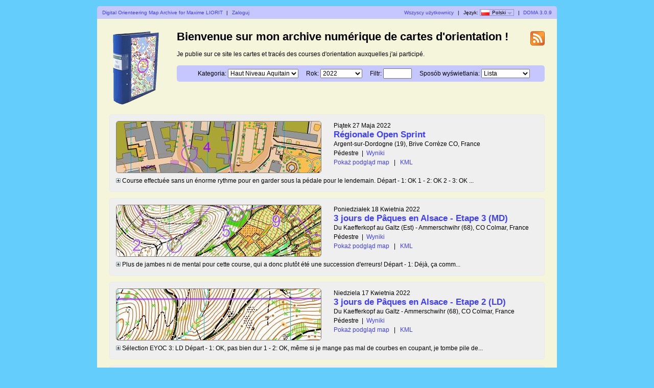

--- FILE ---
content_type: text/html; charset=utf-8
request_url: http://liguenouvelleaquitaine-co.fr/doma/?user=M.LIORIT&map=18&lang=pl
body_size: 13063
content:
<?xml version="1.0" encoding="UTF-8"?><!DOCTYPE html PUBLIC "-//W3C//DTD XHTML 1.1//EN" "http://www.w3.org/TR/xhtml11/DTD/xhtml11.dtd">
<html xmlns="http://www.w3.org/1999/xhtml">
<head>
  <title>Mon archive numérique de cartes d'orientation</title>
  <meta http-equiv="Content-Type" content="text/html;charset=utf-8" />
  <link rel="icon" type="image/png" href="gfx/favicon.png" />
  <link rel="stylesheet" href="style.css?v=3.0.9" type="text/css" />
  <link rel="alternate" type="application/rss+xml" title="RSS" href="rss.php?user=M.LIORIT" />
  <script src="js/jquery/jquery-1.7.1.min.js" type="text/javascript"></script>
  <script src="https://maps.googleapis.com/maps/api/js?key=your-google-maps-api-key&amp;language=pl" type="text/javascript"></script>
  <script src="js/overview_map.js?v=3.0.9" type="text/javascript"></script>
    <script src="js/index.js?v=3.0.9" type="text/javascript"></script>
  <script src="js/common.js?v=3.0.9" type="text/javascript"></script>
</head>

<body id="indexBody">
<div id="wrapper">
      <div id="topbar">
        <div class="left">
          <a href="index.php?user=M.LIORIT">Digital Orienteering Map Archive for Maxime LIORIT</a>
          <span class="separator">|</span>
                      <a href="login.php?user=M.LIORIT">Zaloguj</a>
                  </div>
        <div class="right">
          <a href="users.php">Wszyscy użytkownicy</a>
          <span class="separator">|</span>
          Język: <span id="currentLanguage"><img src="gfx/flag/pl.png" alt="Polski" title="Polski">Polski<span id="languages"><a href="?user=M.LIORIT&map=18&lang=cs"><img src="gfx/flag/cs.png" alt="Česky" title="Česky">Česky</a><a href="?user=M.LIORIT&map=18&lang=da"><img src="gfx/flag/da.png" alt="Dansk" title="Dansk">Dansk</a><a href="?user=M.LIORIT&map=18&lang=de"><img src="gfx/flag/de.png" alt="Deutsch" title="Deutsch">Deutsch</a><a href="?user=M.LIORIT&map=18&lang=et"><img src="gfx/flag/et.png" alt="Eesti" title="Eesti">Eesti</a><a href="?user=M.LIORIT&map=18&lang=en"><img src="gfx/flag/en.png" alt="English" title="English">English</a><a href="?user=M.LIORIT&map=18&lang=es"><img src="gfx/flag/es.png" alt="Español" title="Español">Español</a><a href="?user=M.LIORIT&map=18&lang=fr"><img src="gfx/flag/fr.png" alt="Français" title="Français">Français</a><a href="?user=M.LIORIT&map=18&lang=it"><img src="gfx/flag/it.png" alt="Italiano" title="Italiano">Italiano</a><a href="?user=M.LIORIT&map=18&lang=hu"><img src="gfx/flag/hu.png" alt="Magyar" title="Magyar">Magyar</a><a href="?user=M.LIORIT&map=18&lang=lt"><img src="gfx/flag/lt.png" alt="lietuvių kalba" title="lietuvių kalba">lietuvių kalba</a><a href="?user=M.LIORIT&map=18&lang=nb"><img src="gfx/flag/nb.png" alt="Norsk" title="Norsk">Norsk</a><a href="?user=M.LIORIT&map=18&lang=pl"><img src="gfx/flag/pl.png" alt="Polski" title="Polski">Polski</a><a href="?user=M.LIORIT&map=18&lang=pt"><img src="gfx/flag/pt.png" alt="Português" title="Português">Português</a><a href="?user=M.LIORIT&map=18&lang=ru"><img src="gfx/flag/ru.png" alt="Русский" title="Русский">Русский</a><a href="?user=M.LIORIT&map=18&lang=sv"><img src="gfx/flag/sv.png" alt="Svenska" title="Svenska">Svenska</a><a href="?user=M.LIORIT&map=18&lang=tr"><img src="gfx/flag/tr.png" alt="Türkçe" title="Türkçe">Türkçe</a><a href="?user=M.LIORIT&map=18&lang=ua"><img src="gfx/flag/ua.png" alt="Український" title="Український">Український</a></span></span>            <span class="separator">|</span>
                    <a href="https://www.matstroeng.se/doma/?version=3.0.9">DOMA 3.0.9</a>
        </div>
        <div class="clear"></div>
      </div>
      <div id="content">
<form method="get" action="/doma/index.php?user=M.LIORIT">
<input type="hidden" name="user" value="M.LIORIT"/>

<div>
  <img id="logo" src="gfx/book.png" alt="" />
</div>

<div id="rssIcon"><a href="rss.php?user=M.LIORIT"><img src="gfx/feed-icon-28x28.png" alt="RSS feed" title="RSS feed" /></a></div>

<div id="intro">
<h1>Bienvenue sur mon archive numérique de cartes d'orientation !</h1>
<p>Je publie sur ce site les cartes et tracés des courses d'orientation auxquelles j'ai participé.</p>

<div id="selectCategoryAndYear">
  <label for="categoryID">Kategoria:</label>
  <select name="categoryID" id="categoryID">
  <option value="0">[Wszystkie]</option><option value="52">Compétition</option><option value="53">Entraînement</option><option value="54" selected="selected">Haut Niveau Aquitain</option>  </select>

  <label for="year">Rok:</label>
  <select name="year" id="year">
  <option value="0">[Wszystkie]</option><option value="2022" selected="selected">2022</option>  </select>

  <label for="filter">Filtr:</label>
  <input type="text" name="filter" id="filter" value=""/>

      <label for="displayMode">Sposób wyświetlania:</label>
    <select name="displayMode" id="displayMode">
      <option value="list" selected="selected">Lista</option>
      <option value="overviewMap">Podgląd map</option>
    </select>
  </div>
</div>

<div id="maps">


 
  <div class="map">
    <div class="thumbnail">
      <a href="show_map.php?user=M.LIORIT&amp;map=20"><img src="/doma/map_images/20.thumbnail.jpg" alt="Régionale Open Sprint (27/05/2022)" height="100" width="400" /></a>    </div>
    <div class="info">
      <div class="date">
        Piątek 27 Maja 2022      </div>
      <div class="name">
        <a href="show_map.php?user=M.LIORIT&amp;map=20">Régionale Open Sprint</a>      </div>
                  <div class="organiser">
        Argent-sur-Dordogne (19), Brive Corrèze CO, France      </div>
            <div class="discipline">
      Pédestre<span class="separator">|</span><a href="https://cn.ffcorientation.fr/circuit/34084/">Wyniki</a>      </div>
                <div class="listOverviewMapLink">
            <input type="hidden" value="20" />
            <a class="showOverviewMap" href="#">Pokaż podgląd map</a>
            <a class="hideOverviewMap" href="#">Ukryj podgląd map</a>
            <span class="separator">|</span> 
            <a href="export_kml.php?id=20&amp;format=kml" title="...dla Google Earth...">KML</a>
          </div>
          
            
      
    </div>

              <div>
            <div class="comment shortComment">
              <img src="gfx/plus.png" class="button toggleComment" alt="" />
              <div class="indent">Course effectuée sans un énorme rythme pour en garder sous la pédale pour le lendemain.
Départ - 1: OK
1 - 2: OK
2 - 3: OK...</div>
            </div>
            <div class="comment longComment hidden">
              <img src="gfx/minus.png" class="button toggleComment" alt="" />
              <div class="indent">Course effectuée sans un énorme rythme pour en garder sous la pédale pour le lendemain.<br />
Départ - 1: OK<br />
1 - 2: OK<br />
2 - 3: OK<br />
3 - 4: Là, je croise une rue en sortie de poste, et c'est l'incompréhension totale! Je crois être une rue plus loin, mais ne voit pas ma balise, donc je perds bien 15-20", et repars bien énervé!<br />
4 - 5: OK<br />
5 - 6: OK<br />
6 - 7: Pas le bon choix je pense... mais bien exécuté<br />
7 - 8: OK<br />
8 - 9: Hésitation sur le choix, mais je pense que c'était à peu près équivalent...<br />
9 - 10: OK, bon choix, sans trembler<br />
10 - 11: Aïe aïe, aïe les courbes! OK<br />
11 - 12: OK<br />
12 - 13: OK<br />
13 - 14: OK<br />
14 - 15: OK<br />
15 - 16: OK<br />
16 - 17: OK<br />
17 - 18: Petite hésitation en sortie de poste (10")<br />
18 - 19: OK<br />
19 - Arr: OK<br />
<br />
Vilan: 4e à +45" de Paul. Pas trop trop mal dans l'ensemble, même si mes deux erreurs me sortent du jeu pour la gagne... Le manque de routine sprint se fait un peu sentir...</div>
            </div>
          </div>
                    <div class="clear"></div>
      <div class="googleMapsContainer"></div>
          
    <div class="clear"></div>
  </div>

 
  <div class="map">
    <div class="thumbnail">
      <a href="show_map.php?user=M.LIORIT&amp;map=19"><img src="/doma/map_images/19.thumbnail.jpg" alt="3 jours de Pâques en Alsace - Etape 3 (MD) (18/04/2022)" height="100" width="400" /></a>    </div>
    <div class="info">
      <div class="date">
        Poniedziałek 18 Kwietnia 2022      </div>
      <div class="name">
        <a href="show_map.php?user=M.LIORIT&amp;map=19">3 jours de Pâques en Alsace - Etape 3 (MD)</a>      </div>
                  <div class="organiser">
        Du Kaefferkopf au Galtz (Est) - Ammerschwihr (68), CO Colmar, France      </div>
            <div class="discipline">
      Pédestre<span class="separator">|</span><a href="https://cn.ffcorientation.fr/circuit/33841/">Wyniki</a>      </div>
                <div class="listOverviewMapLink">
            <input type="hidden" value="19" />
            <a class="showOverviewMap" href="#">Pokaż podgląd map</a>
            <a class="hideOverviewMap" href="#">Ukryj podgląd map</a>
            <span class="separator">|</span> 
            <a href="export_kml.php?id=19&amp;format=kml" title="...dla Google Earth...">KML</a>
          </div>
          
            
      
    </div>

              <div>
            <div class="comment shortComment">
              <img src="gfx/plus.png" class="button toggleComment" alt="" />
              <div class="indent">Plus de jambes ni de mental pour cette course, qui a donc plutôt été une succession d'erreurs!

Départ - 1: Déjà, ça comm...</div>
            </div>
            <div class="comment longComment hidden">
              <img src="gfx/minus.png" class="button toggleComment" alt="" />
              <div class="indent">Plus de jambes ni de mental pour cette course, qui a donc plutôt été une succession d'erreurs!<br />
<br />
Départ - 1: Déjà, ça commence! Je sais pas trop ce qui me prend, je dévie mon azimut sur cette balise pourtant super simple, et je me dis déjà que ça va être long! (1' perdue d'entrée)<br />
1 - 2: J'attaque trop tôt, donc perds encore du temps... (1'30")<br />
2 - 3: Là, je ne vois carrément pas la balise, et passe donc vraiment à côté (1')<br />
3 - 4: Je me réveille un peu, mais la déviation est hasardeuse (30-40")<br />
4 - 5: OK<br />
5 - 6: Pas si mal que ça, même si j'ai un peu fait au feeling<br />
6 - 7: Pas très bonne sortie de poste, mais OK<br />
7 - 8: Plus de jambes, même pour une petite côte... mais OK<br />
8 - 9: Même problème, mais OK<br />
9 - 10: Un peu au pif, mais OK<br />
10 - 11: OK<br />
11 - 12: OK<br />
12 - 13: OK<br />
13 - Arr: OK<br />
<br />
Bilan: 15e à +4'58". 7e au général de la course à étapes.<br />
Outre le classement, cette dernière course montrait assez peu d'intérêt tout de même, en plus sans la motivation des sélec, c'était pas facile de se donner à fond... Globalement assez dégoûté de ce bilan alsacien, car tomber malade juste avant de jouer des sélec, c'est pas optimal....</div>
            </div>
          </div>
                    <div class="clear"></div>
      <div class="googleMapsContainer"></div>
          
    <div class="clear"></div>
  </div>

 
  <div class="map">
    <div class="thumbnail">
      <a href="show_map.php?user=M.LIORIT&amp;map=18"><img src="/doma/map_images/18.thumbnail.jpg" alt="3 jours de Pâques en Alsace - Etape 2 (LD) (17/04/2022)" height="100" width="400" /></a>    </div>
    <div class="info">
      <div class="date">
        Niedziela 17 Kwietnia 2022      </div>
      <div class="name">
        <a href="show_map.php?user=M.LIORIT&amp;map=18">3 jours de Pâques en Alsace - Etape 2 (LD)</a>      </div>
                  <div class="organiser">
        Du Kaefferkopf au Galtz - Ammerschwihr (68), CO Colmar, France      </div>
            <div class="discipline">
      Pédestre<span class="separator">|</span><a href="https://cn.ffcorientation.fr/circuit/33786/">Wyniki</a>      </div>
                <div class="listOverviewMapLink">
            <input type="hidden" value="18" />
            <a class="showOverviewMap" href="#">Pokaż podgląd map</a>
            <a class="hideOverviewMap" href="#">Ukryj podgląd map</a>
            <span class="separator">|</span> 
            <a href="export_kml.php?id=18&amp;format=kml" title="...dla Google Earth...">KML</a>
          </div>
          
            
      
    </div>

              <div>
            <div class="comment shortComment">
              <img src="gfx/plus.png" class="button toggleComment" alt="" />
              <div class="indent">Sélection EYOC 3: LD
Départ - 1: OK, pas bien dur
1 - 2: OK, même si je mange pas mal de courbes en coupant, je tombe pile de...</div>
            </div>
            <div class="comment longComment hidden">
              <img src="gfx/minus.png" class="button toggleComment" alt="" />
              <div class="indent">Sélection EYOC 3: LD<br />
Départ - 1: OK, pas bien dur<br />
1 - 2: OK, même si je mange pas mal de courbes en coupant, je tombe pile dessus<br />
2 - 3: OK<br />
3 - 4: Je remonte beaucoup trop de courbes, et retombe sur le chemin, donc je dois redescendre, et j'ai rien gagné à essayer de rester à niveau... (2'30")<br />
4 - 5: OK<br />
5 - 6: OK<br />
6 - 7: OK<br />
7 - 8: Bon choix, mais approche ratée. Je ne sais pas où je suis en arrivant sur le chemin juste en contre-bas de la balise, donc je perds 1'30"...<br />
8 - 9: OK, même si rester à niveau dans la végèt paraît pas trop mal non plus, pour pas prendre des courbes inutilement.<br />
9 - 10: OK<br />
10 - 11: OK, bon choix et bonne exécution<br />
11 - 12: OK<br />
12 - 13: OK<br />
13 - 14: Bien, même si je perds encore du temps physiquement...<br />
14 - 15: Je tombe sur une balise en-dessous du chemin, mais c'est la falaise! Du coup, je reste à niveau sous le chemin, et perds 45"<br />
15 - 16: OK<br />
16 - 17: Pas hyper direct, mais OK<br />
17 - Arr: OK<br />
<br />
Bilan: 7e à +6'53". Frustré encore une fois de pas pouvoir donner le meilleur de moi-même sur le plan physique... mais plutôt satisfait de ma course sur le plan technique!</div>
            </div>
          </div>
                    <div class="clear"></div>
      <div class="googleMapsContainer"></div>
          
    <div class="clear"></div>
  </div>

 
  <div class="map">
    <div class="thumbnail">
      <a href="show_map.php?user=M.LIORIT&amp;map=17"><img src="/doma/map_images/17.thumbnail.jpg" alt="3 jours de Pâques en Alsace - Etape 1 (MD) (16/04/2022)" height="100" width="400" /></a>    </div>
    <div class="info">
      <div class="date">
        Sobota 16 Kwietnia 2022      </div>
      <div class="name">
        <a href="show_map.php?user=M.LIORIT&amp;map=17">3 jours de Pâques en Alsace - Etape 1 (MD)</a>      </div>
                  <div class="organiser">
        La Chapelle Flieger - Ammerschwihr (68), CO Colmar, France      </div>
            <div class="discipline">
      Pédestre<span class="separator">|</span><a href="https://cn.ffcorientation.fr/circuit/33768/">Wyniki</a>      </div>
                <div class="listOverviewMapLink">
            <input type="hidden" value="17" />
            <a class="showOverviewMap" href="#">Pokaż podgląd map</a>
            <a class="hideOverviewMap" href="#">Ukryj podgląd map</a>
            <span class="separator">|</span> 
            <a href="export_kml.php?id=17&amp;format=kml" title="...dla Google Earth...">KML</a>
          </div>
          
            
      
    </div>

              <div>
            <div class="comment shortComment">
              <img src="gfx/plus.png" class="button toggleComment" alt="" />
              <div class="indent">Sélection EYOC 2: MD
Départ super loin, à 2,6 km de l'accueil! Au moins, on a pas eu trop trop de D+...
Départ - 1: Balise d...</div>
            </div>
            <div class="comment longComment hidden">
              <img src="gfx/minus.png" class="button toggleComment" alt="" />
              <div class="indent">Sélection EYOC 2: MD<br />
Départ super loin, à 2,6 km de l'accueil! Au moins, on a pas eu trop trop de D+...<br />
Départ - 1: Balise droit dans la pente, dure physiquement... OK<br />
1 - 2: OK<br />
2 - 3: OK<br />
3 - 4: OK, je rattrape le H16 parti 2' devant moi. <br />
4 - 5: J'ai voulu rester à peu près à niveau, alors qu'il fallait clairement monter. Attiré par une balise en extrémité de levée de terre, je comprends mon erreur et rectifie... (1'20" de perdue)<br />
5 - 6: Rattrapé à mon tour par Théo Degand, parti 2' derrière moi, je le suis tant bien que mal dans la côte pour aller à la 6... <br />
6 - 7: OK, il me décroche un peu...<br />
7 - 8: Il cherche un peu la balise, donc je le rattrape, et on la trouve ensemble (15")<br />
8 - 9: OK<br />
9 - 10: OK<br />
10 - 11: Il monte un peu, et je reste bien à niveau, avant de me dire qu'il a sans doute raison, donc je monte aussi! Dommage, j'étais bien dans l'axe (30")<br />
11 - 12: Il me met une mine dans la côte en sortie de poste, et je le vois plus en quittant la tache de jaune... mais OK<br />
12 - 13: Végèt clairement fausse et bien plus dense qu'indiqué sur la carte! Je retrouve le talus et vois pas ma balise, donc je comprends mon erreur et rectifie pas trop mal (1')<br />
13 - 14: OK<br />
14 - 15: OK<br />
15 - 16: Un peu pris dans la végèt en sortie de 15 je fais quand même le bon choix pour aller à la 16, contrairement à Théo Degand qui a choisi de descendre par le rentrant dans la végèt, et que je rattrape!<br />
16 - 17: OK<br />
17 - 18: Descente bien bourrine dans les pavés des vignes, y avait des risques pour les chevilles!<br />
18 - Arr: Ok<br />
<br />
Bilan: 5e à +4'55". Jambes un peu coupées dans les côtes, mais nettement mieux qu'hier! Bien plus satisfait du classement aussi, même si se faire rattraper fait toujours mal...</div>
            </div>
          </div>
                    <div class="clear"></div>
      <div class="googleMapsContainer"></div>
          
    <div class="clear"></div>
  </div>

 
  <div class="map">
    <div class="thumbnail">
      <a href="show_map.php?user=M.LIORIT&amp;map=16"><img src="/doma/map_images/16.thumbnail.jpg" alt="3 jours de Pâques en Alsace - Prologue (Sprint) (15/04/2022)" height="100" width="400" /></a>    </div>
    <div class="info">
      <div class="date">
        Piątek 15 Kwietnia 2022      </div>
      <div class="name">
        <a href="show_map.php?user=M.LIORIT&amp;map=16">3 jours de Pâques en Alsace - Prologue (Sprint)</a>      </div>
                  <div class="organiser">
        Kientzheim (68), CO Colmar, France      </div>
            <div class="discipline">
      Pédestre<span class="separator">|</span><a href="https://cn.ffcorientation.fr/circuit/33714/">Wyniki</a>      </div>
                <div class="listOverviewMapLink">
            <input type="hidden" value="16" />
            <a class="showOverviewMap" href="#">Pokaż podgląd map</a>
            <a class="hideOverviewMap" href="#">Ukryj podgląd map</a>
            <span class="separator">|</span> 
            <a href="export_kml.php?id=16&amp;format=kml" title="...dla Google Earth...">KML</a>
          </div>
          
            
      
    </div>

              <div>
            <div class="comment shortComment">
              <img src="gfx/plus.png" class="button toggleComment" alt="" />
              <div class="indent">Sélection EYOC 1: sprint
Tombé malade 4 jours avant, le physique était vraiment pas au top, avec 1 poussée de fièvre dans la...</div>
            </div>
            <div class="comment longComment hidden">
              <img src="gfx/minus.png" class="button toggleComment" alt="" />
              <div class="indent">Sélection EYOC 1: sprint<br />
Tombé malade 4 jours avant, le physique était vraiment pas au top, avec 1 poussée de fièvre dans la nuit juste avant...<br />
Départ - 1: Je vois bien les passages fermés, et constate que je vais devoir faire un gros détour. Je constate à ma sortie de 1 que ce n'était pas le bon choix, il y avait une autre entrée dans ce parc... (40")<br />
1 - 2: OK<br />
2 - 3: OK<br />
3 - 4: OK<br />
4 - 5: OK<br />
5 - 6: OK<br />
6 - 7: OK<br />
7 - 8: Pas le bon choix de faire demi-tour. Aller chercher les remparts au Nord était mieux (15"), mais heureusement, j'exécute bien<br />
8 - 9: OK<br />
9 - 10: Ok<br />
10 - 11: OK<br />
11 - 12: OK<br />
12 - 13: Je vois bien la barrière artificielle et effectue le bon choix en conséquence, donc OK<br />
13 - 14: OK<br />
14 - 15: Pas lu la def, je suis un peu surpris en voyant aucune balise à la fontaine, mais je réalise vite qu'elle est de l'autre côté du mur (10")<br />
15 - 16: OK<br />
16 - 17: OK, même si je tombe dans le talus<br />
17 - 18: OK<br />
18 - 19: OK<br />
19 - Arr: OK<br />
<br />
Bilan: 9e ex-aequo à +1'51". Dommage que j'ai pas vu les bons choix, ç'aurait mieux limité la casse avec juste le physique... évidemment frustré de tomber malade juste avant les sélec, d'autant que le sprint était un format où je pouvais faire mieux...</div>
            </div>
          </div>
                    <div class="clear"></div>
      <div class="googleMapsContainer"></div>
          
    <div class="clear"></div>
  </div>

 
  <div class="map">
    <div class="thumbnail">
      <a href="show_map.php?user=M.LIORIT&amp;map=15"><img src="/doma/map_images/15.thumbnail.jpg" alt="Championnat de Ligue MD - H16 (10/04/2022)" height="100" width="400" /></a>    </div>
    <div class="info">
      <div class="date">
        Niedziela 10 Kwietnia 2022      </div>
      <div class="name">
        <a href="show_map.php?user=M.LIORIT&amp;map=15">Championnat de Ligue MD - H16</a>      </div>
                  <div class="organiser">
        Les Foncillières - Condat sur Vézère (24), CAC, France      </div>
            <div class="discipline">
      Pédestre<span class="separator">|</span><a href="https://cn.ffcorientation.fr/circuit/33677/">Wyniki</a>      </div>
                <div class="listOverviewMapLink">
            <input type="hidden" value="15" />
            <a class="showOverviewMap" href="#">Pokaż podgląd map</a>
            <a class="hideOverviewMap" href="#">Ukryj podgląd map</a>
            <span class="separator">|</span> 
            <a href="export_kml.php?id=15&amp;format=kml" title="...dla Google Earth...">KML</a>
          </div>
          
            
      
    </div>

              <div>
            <div class="comment shortComment">
              <img src="gfx/plus.png" class="button toggleComment" alt="" />
              <div class="indent">Montre démarrée un peu tard, vers la 1...
Départ - 1: On le voit pas du coup, mais OK
1 - 2: OK, le bon choix de prendre la 2...</div>
            </div>
            <div class="comment longComment hidden">
              <img src="gfx/minus.png" class="button toggleComment" alt="" />
              <div class="indent">Montre démarrée un peu tard, vers la 1...<br />
Départ - 1: On le voit pas du coup, mais OK<br />
1 - 2: OK, le bon choix de prendre la 2e ligne électrique. Meilleur temps<br />
2 - 3: Un peu dépassé, j'atterris dans le jaune, donc reviens un peu sur mes pas (30")<br />
3 - 4: OK<br />
4 - 5: OK<br />
5 - 6: OK<br />
6 - 7: OK<br />
7 - 8: ça monte fort! Dans le dur physiquement mais OK<br />
8 - 9: OK<br />
9 - 10: Cherché trop haut, puis un peu trop à l'Ouest (1')<br />
10 - 11: Prudent sur la descente où je reprends Romain, je veux pas la foirer, donc je réduis la vitesse de course... (30")<br />
11 - 12: OK<br />
12 - Arr: OK<br />
<br />
Bilan: 3e à +1'50". Une bonne course vraiment propre, malgré 2' d'erreurs qui coûtent la gagne! Mais bien content de se remettre en confiance après le hors carte de la veille!</div>
            </div>
          </div>
                    <div class="clear"></div>
      <div class="googleMapsContainer"></div>
          
    <div class="clear"></div>
  </div>

 
  <div class="map">
    <div class="thumbnail">
      <a href="show_map.php?user=M.LIORIT&amp;map=14"><img src="/doma/map_images/14.thumbnail.jpg" alt="Régionale LD Violet Long (09/04/2022)" height="100" width="400" /></a>    </div>
    <div class="info">
      <div class="date">
        Sobota 9 Kwietnia 2022      </div>
      <div class="name">
        <a href="show_map.php?user=M.LIORIT&amp;map=14">Régionale LD Violet Long</a>      </div>
                  <div class="organiser">
        La Fleunie - Condat sur Vézère (24), CAC, France      </div>
            <div class="discipline">
      Pédestre<span class="separator">|</span><a href="https://cn.ffcorientation.fr/circuit/33688/">Wyniki</a>      </div>
                <div class="listOverviewMapLink">
            <input type="hidden" value="14" />
            <a class="showOverviewMap" href="#">Pokaż podgląd map</a>
            <a class="hideOverviewMap" href="#">Ukryj podgląd map</a>
            <span class="separator">|</span> 
            <a href="export_kml.php?id=14&amp;format=kml" title="...dla Google Earth...">KML</a>
          </div>
          
            
      
    </div>

              <div>
            <div class="comment shortComment">
              <img src="gfx/plus.png" class="button toggleComment" alt="" />
              <div class="indent">Départ - 1: OK, balise ultra-simple, et pas de choix...
1 - 2: Le meilleur choix était, je pense, le chemin à niveau au sud, m...</div>
            </div>
            <div class="comment longComment hidden">
              <img src="gfx/minus.png" class="button toggleComment" alt="" />
              <div class="indent">Départ - 1: OK, balise ultra-simple, et pas de choix...<br />
1 - 2: Le meilleur choix était, je pense, le chemin à niveau au sud, mais il était hors carte!! Donc par principe, je ne le prends pas et descends dans le vallon et prends pas mal de courbes... mais l'exécution est carrée, et le physique est au taquet!<br />
2 - 3: OK, je veux prendre le bon chemin en début d'itinéraire, donc je ralentis, et assure. Attaque très réussie, super content! Meilleur temps cumulé à la 3<br />
3 - 4: La cata! Je reste pas bien à niveau, lit pas bien le relief, et croise quelqu'un... Déconcentré, je descends plein de courbes, croit être dans le petit rentrant me séparant de ma 4, donc je le traverse, monte jusqu'à une ligne électrique dont l'orientation correspond à aucune de celles de la carte... Je comprends que je suis hors carte, et mets du temps à corriger et trouver la 4, dont j'ai jamais vu le chemin autour... 15' de lâchées, je sais que ma course est fichue, donc bien énervé... et fatigué par mon hors carte pas plat du tout!!<br />
4 - 5: Meilleur temps car furieux contre moi-même. Je rattrape Esteban, et on fera la fin de course à peu près ensemble.<br />
5 - 6: Un peu à gauche, Esteban le sent bien, moi un peu plus tard (30")<br />
6 - 7: OK, même si cuit après la côte du hors carte, donc perte de temps physique uniquement<br />
7 - 8: OK, je rattrape Esteban.<br />
8 - 9: Esteban file comme une balle, et je le suis tant bien que mal jusqu'à la 9...<br />
9 - Arr: Interminable mais OK<br />
<br />
Bilan: 13e à +15'37". Hyper dommage pour le hors carte, qui me sort du jeu pour la gagne, dans lequel j'étais tout le reste de la course... mais c'est le jeu! Le physique très bon sur la course par contre!</div>
            </div>
          </div>
                    <div class="clear"></div>
      <div class="googleMapsContainer"></div>
          
    <div class="clear"></div>
  </div>

 
  <div class="map">
    <div class="thumbnail">
      <a href="show_map.php?user=M.LIORIT&amp;map=13"><img src="/doma/map_images/13.thumbnail.jpg" alt="Régionale LD Violet XL (27/03/2022)" height="100" width="400" /></a>    </div>
    <div class="info">
      <div class="date">
        Niedziela 27 Marca 2022      </div>
      <div class="name">
        <a href="show_map.php?user=M.LIORIT&amp;map=13">Régionale LD Violet XL</a>      </div>
                  <div class="organiser">
        Bois de Mangin - Saint Preuil (16), COF, France      </div>
            <div class="discipline">
      Pédestre<span class="separator">|</span><a href="https://cn.ffcorientation.fr/circuit/33542/">Wyniki</a>      </div>
                <div class="listOverviewMapLink">
            <input type="hidden" value="13" />
            <a class="showOverviewMap" href="#">Pokaż podgląd map</a>
            <a class="hideOverviewMap" href="#">Ukryj podgląd map</a>
            <span class="separator">|</span> 
            <a href="export_kml.php?id=13&amp;format=kml" title="...dla Google Earth...">KML</a>
          </div>
          
            
      
    </div>

              <div>
            <div class="comment shortComment">
              <img src="gfx/plus.png" class="button toggleComment" alt="" />
              <div class="indent">1ère fois sur un Violet XL, un peu osé sur un week end avec les sprints de la veille...
Départ - 1: OK, même si parti un peu ...</div>
            </div>
            <div class="comment longComment hidden">
              <img src="gfx/minus.png" class="button toggleComment" alt="" />
              <div class="indent">1ère fois sur un Violet XL, un peu osé sur un week end avec les sprints de la veille...<br />
Départ - 1: OK, même si parti un peu tôt.<br />
1 - 2: OK<br />
2 - 3: OK, je rattrape Julien Rannou en sortie de poste, ça booste le moral! On fera tout le reste de la course ensemble. Je profite du choix sur les chemins pour bien envoyer physiquement<br />
3 - 4: OK, même si pas hyper direct<br />
4 - 5: Attaque complètement foireuse, sans réels points d'appui, et pas bonne lecture des chemins, du coup on se retrouve trop haut avec Julien, on redescend et on met encore du temps à la trouver (2'30" - 3')<br />
5 - 6: Dans la foulée de l'erreur d'approche de poste, je rate ma sortie, mais trouve heureusement bien le poste... (2' - 2'30")<br />
6 - 7: Rien compris à la zone, car sortie de poste encore approximative... On cherche, on cherche, et on la trouve finalement bien plus au Sud qu'en ressenti... (4')<br />
7 - 8: Ayant encore une fois précipité ma sortie de poste, je nous crois sur un autre chemin, donc comprend rien aux virages de celui sur lequel on est... Je le réalise après m'être tordu un peu la cheville... et on descend dans le rentrant. Dans les vignes, je vois Paul, parti 8' derrière moi, ça fait mal au mental... du coup j'essaie de le suivre, mais pas capable... (Le poste est quand même bien trouvé (1' - 1'30")<br />
8 - 9: OK<br />
9 - 10: OK<br />
10 - 11: Sortie encore une fois trop rapide pour reprendre Paul, je comprends pas les chemins, Julien fait demi-tour, je le suis vaguement.... finalement, je trouve mon choix, et l'exécute pas trop mal, même si on tombe vraiment trop à l'Ouest de la maison... le genou droit commence à faire des siennes et le physique faiblit: la fin promet d'être longue... (5' perdues sur ce long choix)<br />
11 - 12: OK<br />
12 - 13: Je sais pas pourquoi, mais je ne longe pas les vignes en sortie de poste... donc la végèt nous ralentit un peu (40")<br />
13 - 14: OK<br />
14 - 15: OK, cuit physiquement...<br />
15 - 16: OK, même si j'aurais dû couper les virages du single.<br />
16 - 17: A peu près bon...<br />
17 - 18: Un gars du CMO nous rattrape et prend les devants, mais OK<br />
18 - 19: OK<br />
19 - Arr: OK<br />
<br />
Bilan: 10e à +16'37". Course bien trop longue pour moi, que ce soit pour la lucidité ou les articulations.... La prochaine fois, je ferai du long, mais on va attendre un peu pour le XL en LD! Ctte course m'a aussi permis de constater que la course avec quelqu'un était vraiment dure à gérer au niveau de l'orientation, et que les 1ers relais étaient vraiment pas pour moi!</div>
            </div>
          </div>
                    <div class="clear"></div>
      <div class="googleMapsContainer"></div>
          
    <div class="clear"></div>
  </div>

 
  <div class="map">
    <div class="thumbnail">
      <a href="show_map.php?user=M.LIORIT&amp;map=12"><img src="/doma/map_images/12.thumbnail.jpg" alt="Régionale LD Violet Long (13/03/2022)" height="100" width="400" /></a>    </div>
    <div class="info">
      <div class="date">
        Niedziela 13 Marca 2022      </div>
      <div class="name">
        <a href="show_map.php?user=M.LIORIT&amp;map=12">Régionale LD Violet Long</a>      </div>
                  <div class="organiser">
        Les 7 tours - Les Eyzies (24), POP, France      </div>
            <div class="discipline">
      Pédestre<span class="separator">|</span><a href="https://cn.ffcorientation.fr/circuit/33382/">Wyniki</a>      </div>
                <div class="listOverviewMapLink">
            <input type="hidden" value="12" />
            <a class="showOverviewMap" href="#">Pokaż podgląd map</a>
            <a class="hideOverviewMap" href="#">Ukryj podgląd map</a>
            <span class="separator">|</span> 
            <a href="export_kml.php?id=12&amp;format=kml" title="...dla Google Earth...">KML</a>
          </div>
          
            
      
    </div>

              <div>
            <div class="comment shortComment">
              <img src="gfx/plus.png" class="button toggleComment" alt="" />
              <div class="indent">Des trombes d'eau avant le départ, pour une course finalement assez agréable à courir niveau météo!
Départ - 1: Petit bug G...</div>
            </div>
            <div class="comment longComment hidden">
              <img src="gfx/minus.png" class="button toggleComment" alt="" />
              <div class="indent">Des trombes d'eau avant le départ, pour une course finalement assez agréable à courir niveau météo!<br />
Départ - 1: Petit bug GPS. Bien en approche, mais je vois la zone caillouteuse, et dévie vers elle, pensant que c'est le talus... Je me sens trop bas et rectifie donc vite (45")<br />
1 - 2: OK, prudemment<br />
2 - 3: Peur d'être gêné par la végèt en restant à niveau trop longtemps, donc je redescends dans le jeune, et me débrouille dans la hameau, pas vite avec un physique limitant. En approche, je l'attaque pas hyper direct donc perds encore un peu de temps (40" sur le physique et 30" en approche)<br />
3 - 4: OK, en assurant (20")<br />
4 - 5: OK<br />
5 - 6: OK, un peu galère avec la falaise/mur<br />
6 - 7: Je ne vois pas le petit chemin entre les falaises, qui était clairement le meilleur choix, et ne veux pas me compliquer la vie avec la végèt. Je descends donc dans le jaune tout en bas pour remonter par un passage vu entre les falaises, et je trouve bien la balise (1'30" - 2' perdues)<br />
7 - 8: Un peu hésitant en approche (20")<br />
8 - 9: Pas les cannes en côte, mais le bon (et le seul) choix, donc je limite la casse (45" de plus que le meilleur temps quand même...)<br />
9 - 10: OK<br />
10 - 11: OK<br />
11 - 12: Prudent donc du temps de perdu, mais j'assure bien (20")<br />
12 - Arr: OK, meilleur temps (tous circuits confondus!!)<br />
<br />
Bilan: 1er avec 1'43" d'avance. Une course prudente avec un physique pas au top après la MD et le jeu de l'oie de la veille... Pas d'énorme erreur, donc c'est cool! J'ai assuré l'essentiel, même s'il y a des minutes à gagner.</div>
            </div>
          </div>
                    <div class="clear"></div>
      <div class="googleMapsContainer"></div>
          
    <div class="clear"></div>
  </div>

 
  <div class="map">
    <div class="thumbnail">
      <a href="show_map.php?user=M.LIORIT&amp;map=11"><img src="/doma/map_images/11.thumbnail.jpg" alt="Régionale MD Violet XL (12/03/2022)" height="100" width="400" /></a>    </div>
    <div class="info">
      <div class="date">
        Sobota 12 Marca 2022      </div>
      <div class="name">
        <a href="show_map.php?user=M.LIORIT&amp;map=11">Régionale MD Violet XL</a>      </div>
                  <div class="organiser">
        Le vallon des cerfs - Tursac (24), POP, France      </div>
            <div class="discipline">
      Pédestre<span class="separator">|</span><a href="https://cn.ffcorientation.fr/circuit/33377/">Wyniki</a>      </div>
                <div class="listOverviewMapLink">
            <input type="hidden" value="11" />
            <a class="showOverviewMap" href="#">Pokaż podgląd map</a>
            <a class="hideOverviewMap" href="#">Ukryj podgląd map</a>
            <span class="separator">|</span> 
            <a href="export_kml.php?id=11&amp;format=kml" title="...dla Google Earth...">KML</a>
          </div>
          
            
      
    </div>

              <div>
            <div class="comment shortComment">
              <img src="gfx/plus.png" class="button toggleComment" alt="" />
              <div class="indent">Départ - 1: Je reste bien à niveau, mais je m'inquiète de ne pas la voir tout de suite après le mur, donc petite hésitation (...</div>
            </div>
            <div class="comment longComment hidden">
              <img src="gfx/minus.png" class="button toggleComment" alt="" />
              <div class="indent">Départ - 1: Je reste bien à niveau, mais je m'inquiète de ne pas la voir tout de suite après le mur, donc petite hésitation (10")<br />
1 - 2: OK, même si je suis monté un peu tôt au-dessus du talus, je rattrape Cyril Hervé, parti 2' avant moi, ça booste le moral!<br />
2 - 3: OK<br />
3 - 4: OK<br />
4 - 5: OK<br />
5 - 6: OK<br />
6 - 7: OK<br />
7 - 8: OK, même si j'ai un peu ralenti par prudence<br />
8 - 9: OK<br />
9 - 10: OK, pour l'instant 2e meilleur temps cumulé, derrière un Pass'O<br />
10 - 11: Je ne voulais pas passer en bas des falaises et ne pas voir ma balise, donc je décide de monter au-dessus, pour ne pas la rater. Je perds donc un peu de temps dans la végétation, mais ça va (30")<br />
11 - 12: OK, mais prudent (20")<br />
12 - 13: Trop descendu, j'ai pas bien lu le relief, donc je m'en rends compte et remonte quelques courbes (1')<br />
13 - 14: OK<br />
14 - 15: Un peu bas, je dois remonter entre les deux murs (25")<br />
15 - 16: OK<br />
16 - 17: Visée un peu déviée à droite, mais je m'en rends compte (20")<br />
17 - 18: OK, le bon choix et je trouve la balise direct<br />
18 - 19: Un peu euphorique à l'idée de faire une bonne course, je prends le mauvais muret, et le réalise au niveau des falaises... (2' lâchées...)<br />
19 - 20: Même type d'erreur, je vois une balise de l'autre côté du chemin, et me précipite vers elle! Mauvaise pioche, elle était plus à droite (1')<br />
20 - 21: Bien resté à niveau, mais je confonds les deux mouvements de rochers à presque 2 courbes d'écart... Je m'en rends heureusement vite compte et tourne la tête pour voir ma balise à 25 mètres (45")<br />
21 - 22: OK, meilleur temps<br />
22 - Arr: OK<br />
<br />
Bilan: 7e à +4'57". Très dommage de perdre plusieurs minutes sur les balises 19 à 21 (4e à seulement 2'55" du 1er à la 18)... Je dois réussir à rester focus sur ma lecture de carte en fin de course... Malgré ça, super content de ce classement sur un premier Violet XL en compétition!! Et un début de course à réitérer autant de fois que possible sur une course complète!!! Encourageant!</div>
            </div>
          </div>
                    <div class="clear"></div>
      <div class="googleMapsContainer"></div>
          
    <div class="clear"></div>
  </div>

 
  <div class="map">
    <div class="thumbnail">
      <a href="show_map.php?user=M.LIORIT&amp;map=10"><img src="/doma/map_images/10.thumbnail.jpg" alt="Régionale LD Violet Long (27/02/2022)" height="100" width="400" /></a>    </div>
    <div class="info">
      <div class="date">
        Niedziela 27 Lutego 2022      </div>
      <div class="name">
        <a href="show_map.php?user=M.LIORIT&amp;map=10">Régionale LD Violet Long</a>      </div>
                  <div class="organiser">
        Les Fontanelles - Cestas (33), SAGC Orientation, France      </div>
            <div class="discipline">
      Pédestre<span class="separator">|</span><a href="https://cn.ffcorientation.fr/circuit/33275/">Wyniki</a>      </div>
                <div class="listOverviewMapLink">
            <input type="hidden" value="10" />
            <a class="showOverviewMap" href="#">Pokaż podgląd map</a>
            <a class="hideOverviewMap" href="#">Ukryj podgląd map</a>
            <span class="separator">|</span> 
            <a href="export_kml.php?id=10&amp;format=kml" title="...dla Google Earth...">KML</a>
          </div>
          
            
      
    </div>

              <div>
            <div class="comment shortComment">
              <img src="gfx/plus.png" class="button toggleComment" alt="" />
              <div class="indent">Course effectuée avec un temps parfait, mais des jambes pas ouf, et petit mal de genou...

Départ - 1: OK
1 - 2: Bien dans l'...</div>
            </div>
            <div class="comment longComment hidden">
              <img src="gfx/minus.png" class="button toggleComment" alt="" />
              <div class="indent">Course effectuée avec un temps parfait, mais des jambes pas ouf, et petit mal de genou...<br />
<br />
Départ - 1: OK<br />
1 - 2: Bien dans l'itinéraire, mais en approche de poste, je mets du temps à identifier le point d'eau... (1' d'erreur)<br />
2 - 3: Avec un gars du CMO, un peu galère dans la végèt basse...<br />
3 - 4: OK<br />
4 - 5: OK<br />
5 - 6: Bien dans l'itinéraire, mais catastrophe en approche, je cherche dans les marais alors que j'aurais mieux fait de faire le tour par les grands chemins pour me simplifier la lecture... (2' lâchées)<br />
6 - 7: OK<br />
7 - 8: OK<br />
8 - 9: Bien mais je passe à 20m et ne la vois pas, donc je jardine dans le marais avant de l'apercevoir... Trop bête! (3')<br />
9 - 10: Encore une grosse erreur... Je confonds les chemins, et prends pas la clôture comme ligne d'arrêt, donc je la cherche au mauvais endroit dans du vert 3, avant de réaliser mon erreur et de commencer à m'énerver (3')<br />
10 - 11: OK<br />
11 - 12: OK<br />
12 - 13: OK, avec étonnamment le meilleur temps<br />
13 - 14: OK, mais j'hésite à couper dans le marais à un moment et les jambes commencent à crier un peu, le ventre aussi (1' perdue sur le meilleur temps)<br />
14 - 15: Un peu approximatif, mais OK<br />
15 - 16: J'ose pas traverser le ruisseau sans pont, donc je fais le tour, en me trompant de gros chemins, et en marchant car cuit (3'30" perdues)<br />
16 - 17: OK<br />
17 - 18: OK, meilleur temps<br />
18 - Arrivée: OK<br />
<br />
Bilan: 4e à +12'45". Une course bien ratée donc déçu, mais une étonnante 4e place, surtout vu la forme physique... Pas assez concentré en course, ça me coûte toutes ces minutes idiotes.... Va falloir vite remédier à ça!</div>
            </div>
          </div>
                    <div class="clear"></div>
      <div class="googleMapsContainer"></div>
          
    <div class="clear"></div>
  </div>

 
  <div class="map">
    <div class="thumbnail">
      <a href="show_map.php?user=M.LIORIT&amp;map=4"><img src="/doma/map_images/4.thumbnail.jpg" alt="Régionale LD Violet Long (06/02/2022)" height="100" width="400" /></a>    </div>
    <div class="info">
      <div class="date">
        Niedziela 6 Lutego 2022      </div>
      <div class="name">
        <a href="show_map.php?user=M.LIORIT&amp;map=4">Régionale LD Violet Long</a>      </div>
                  <div class="organiser">
        Les Saumonards - Boyardville (17), GPNA, France      </div>
            <div class="discipline">
      Pédestre<span class="separator">|</span><a href="https://cn.ffcorientation.fr/circuit/33140/">Wyniki</a>      </div>
                <div class="listOverviewMapLink">
            <input type="hidden" value="4" />
            <a class="showOverviewMap" href="#">Pokaż podgląd map</a>
            <a class="hideOverviewMap" href="#">Ukryj podgląd map</a>
            <span class="separator">|</span> 
            <a href="export_kml.php?id=4&amp;format=kml" title="...dla Google Earth...">KML</a>
          </div>
          
            
      
    </div>

              <div>
            <div class="comment shortComment">
              <img src="gfx/plus.png" class="button toggleComment" alt="" />
              <div class="indent">Circuit en off car à la pose juste avant
Départ - 1: Je ne trouve pas la borne et ne comprends pas les chemins, donc je me dép...</div>
            </div>
            <div class="comment longComment hidden">
              <img src="gfx/minus.png" class="button toggleComment" alt="" />
              <div class="indent">Circuit en off car à la pose juste avant<br />
Départ - 1: Je ne trouve pas la borne et ne comprends pas les chemins, donc je me déplace un peu à l'aveugle... J'atterris finalement sur une grosse intersection de chemins. Je mets bien encore 25-30" à comprendre où je suis, avant de bien trouver le poste (4'30" d'erreur).<br />
1 - 2: OK<br />
2 - 3: OK<br />
3 - 4: OK, en essayant de rattraper le temps perdu à la 1 en accélérant.<br />
4 - 5: OK, toujours vite.<br />
5 - 6: Petite hésitation, mais je me rassure avec la végèt basse (15").<br />
6 - 7: Dévié un peu à gauche, mais je m'en rends vite compte (10").<br />
7 - 8: OK<br />
8 - 9: OK<br />
9 - 10: Ma plus grosse erreur. Je croise un couple avec un chien, et m'arrête donc de courir. Déconcentré, je pars dans la mauvaise direction, mais je fais vite demi-tour. J'attaque bien ma balise correctement, mais je ne la vois pas, et la cherche pendant un bon moment... Vu ma trace, je dois vraiment pas passer loin... (5' d'erreur)<br />
10 - 11: OK, avec une bonne allure de course, et une attaque de la balise prudente.<br />
11 - 12: OK, dans la zone posée la veille<br />
12 - 13: J'ai perdu le layon, mais je le réalise et ne perds pas trop de temps. Une fois la route franchie, j'ai pas voulu prendre de risques, donc je perds encore un peu de temps (1' perdue sur le meilleur temps)<br />
13 - 14: OK<br />
14 -15: OK<br />
15 - 16: OK, mais le physique commence à lâcher un peu...<br />
16 - 17: Attaque un peu prématurée (15")<br />
17 - 18: OK<br />
18 - Arr: OK.<br />
<br />
Bilan: (si j'avais couru) 4e à +8'25". Une course avec de belles erreurs (1 et 10 notamment), mais avec un bon physique, notamment sur 10 - 11, donc encourageant, mais il reste du travail, avec une bonne dizaine de minutes d'erreurs...<br />
Temps: 1h 04' 39", donc normalement 4e, à +8'25".</div>
            </div>
          </div>
                    <div class="clear"></div>
      <div class="googleMapsContainer"></div>
          
    <div class="clear"></div>
  </div>

 
  <div class="map">
    <div class="thumbnail">
      <a href="show_map.php?user=M.LIORIT&amp;map=5"><img src="/doma/map_images/5.thumbnail.jpg" alt="Régionale Sprint Semi-urbain nocturne H16 (05/02/2022)" height="100" width="400" /></a>    </div>
    <div class="info">
      <div class="date">
        Sobota 5 Lutego 2022      </div>
      <div class="name">
        <a href="show_map.php?user=M.LIORIT&amp;map=5">Régionale Sprint Semi-urbain nocturne H16</a>      </div>
                  <div class="organiser">
        Boyardville (17), GPNA, France      </div>
            <div class="discipline">
      Pédestre<span class="separator">|</span><a href="https://cn.ffcorientation.fr/circuit/33150/">Wyniki</a>      </div>
                <div class="listOverviewMapLink">
            <input type="hidden" value="5" />
            <a class="showOverviewMap" href="#">Pokaż podgląd map</a>
            <a class="hideOverviewMap" href="#">Ukryj podgląd map</a>
            <span class="separator">|</span> 
            <a href="export_kml.php?id=5&amp;format=kml" title="...dla Google Earth...">KML</a>
          </div>
          
            
      
    </div>

              <div>
            <div class="comment shortComment">
              <img src="gfx/plus.png" class="button toggleComment" alt="" />
              <div class="indent">J'ai déclenché ma montre un peu après le départ, ce qui explique qu'elle démarre un peu tard.
Départ - 1: Avec un départ u...</div>
            </div>
            <div class="comment longComment hidden">
              <img src="gfx/minus.png" class="button toggleComment" alt="" />
              <div class="indent">J'ai déclenché ma montre un peu après le départ, ce qui explique qu'elle démarre un peu tard.<br />
Départ - 1: Avec un départ un peu surprenant, j'hésite un peu, et perds environ 10".<br />
1 - 2: OK<br />
2 - 3: OK<br />
3 - 4: OK, avec une bonne lecture de la définition.<br />
4 - 5: Sortie pas hyper optimale, mais je vais vite donc ça va.<br />
5 - 6: OK<br />
6 - 7: Petite hésitation sur le long choix en sortie de poste (5").<br />
7 - 8: J'aurai dû plus couper, car la carte le permettait (14" de perdues sur le meilleur temps).<br />
8 - 9: Pas vu la première entrée dans le fort, je pensais prendre la deuxième, donc je corrige mon choix, et je pense que je perds 10" environ.<br />
9 - 10: OK<br />
10 - 11: Pas du tout vu l'escalier et le meilleur choix, mais j'exécute bien le mien (20")<br />
11 - 12: OK<br />
12 - 13: OK, et bien sympa la balise dans le souterrain!<br />
13 - 14: OK<br />
14 - 15: OK, même si pas super direct<br />
15 - 16: Et là, j'avais le souvenir de la MD et de ses 16 postes, donc je file à la 255 et à l'arrivée!!!!! PM à la 16....<br />
16 - 17: //<br />
17 - Arr: OK<br />
<br />
Bilan: Hyper frustré de ce PM, car avec une belle avance de plus de 15" sur le 2e à la 15.... Le 2e PM de la journée en plus... Sur le reste de la course, plutôt propre pour une nocturne, où on constate bien que les écarts sont beaucoup plus grands qu'en sprint de jour!</div>
            </div>
          </div>
                    <div class="clear"></div>
      <div class="googleMapsContainer"></div>
          
    <div class="clear"></div>
  </div>

  </div>
<div class="clear"></div>

<p id="footer">Êtes-vous le possesseur du droit de copie d'une carte qui ne devrait pas être publiée ici ? <a href="mailto:baptistetronchemasso@outlook.fr">Email me</a>.</p>

</form>
</div>
</div>
</body>
</html>


--- FILE ---
content_type: text/css
request_url: http://liguenouvelleaquitaine-co.fr/doma/style.css?v=3.0.9
body_size: 14144
content:
/* http://meyerweb.com/eric/tools/css/reset/ 
   v2.0 | 20110126
   License: none (public domain)
*/

html, body, div, span, applet, object, iframe,
h1, h2, h3, h4, h5, h6, p, blockquote, pre,
a, abbr, acronym, address, big, cite, code,
del, dfn, em, img, ins, kbd, q, s, samp,
small, strike, strong, sub, sup, tt, var,
b, u, i, center,
dl, dt, dd, ol, ul, li,
fieldset, form, label, legend,
table, caption, tbody, tfoot, thead, tr, th, td,
article, aside, canvas, details, embed, 
figure, figcaption, footer, header, hgroup, 
menu, nav, output, ruby, section, summary,
time, mark, audio, video {
	margin: 0;
	padding: 0;
	border: 0;
	font-size: 100%;
	font: inherit;
	vertical-align: baseline;
}
/* HTML5 display-role reset for older browsers */
article, aside, details, figcaption, figure, 
footer, header, hgroup, menu, nav, section {
	display: block;
}
body {
	line-height: 1;
}
ol, ul {
	list-style: none;
}
blockquote, q {
	quotes: none;
}
blockquote:before, blockquote:after,
q:before, q:after {
	content: '';
	content: none;
}
table {
	border-collapse: collapse;
	border-spacing: 0;
}

/* GENERAL ******************************************************************************/

html, body, form, select, input, textarea, table, thead, tbody, tfoot, tr, th, td
{
  font-family: "Trebuchet MS", Verdana, Helvetica, sans-serif;
  font-size: 12px;
}

form, div
{
  padding: 0;
  margin: 0;
}

/* headers and paragraphs */
h1
{
  margin: 0 0 0.7em 0;
  font-size: 180%;
  font-weight: bold;
}

h2
{
  font-size: 135%;
  font-weight: bold;
}

h2, h3, h4, h5, h6
{
  padding: 0;
  margin: 1em 0 0.7em 0;
}

p
{
  padding: 0;
  margin: 0 0 0.7em 0;
  line-height: 19px;
}

i
{
  font-style: italic;
}

/* links */
a, a:visited
{
  color: #3f3fff;
  text-decoration: none;
}

a:hover 
{
  color: #0000ff; 
  text-decoration: underline;
} 

a img
{
  border: 0;
}

/* tables */
table
{
  border-collapse: collapse;
  border: 1px solid #9f9f9f;
}

thead
{
  background-color: #9f9f9f;
  font-weight: bold;
  text-align: left;
}

td, th
{
  padding: 0.5em 1em;
  text-align: left;
  font-size: 12px;
  height: 18px;
  line-height: 18px;
}

tr.odd
{

}

tr.even
{
  background-color: #efefef;
}

/* miscellaneous */
span.separator
{
  margin: 0 0.5em;
}

ul.error
{
  color: #ff0000;
  margin-bottom: 1em;
}

.clear
{
  clear: both;
}

.fullWidth
{
  width: 100%;
}

.hidden
{
  display: none;
}

.loadingIcon
{
  margin: 4em auto;
  text-align: center;
  background-image: url(gfx/loading_icon.gif);
  height: 32px;
  width: 32px;
  display: block;
  text-align: center;
}

/* LAYOUT ******************************************************************************/
body
{
  margin: 1em;
  background:#64CDFC;
  text-align: center;
  color: #000000;
}

#wrapper
{
  width: 900px;
  margin: 0 auto;
  text-align: left;
}

#content
{
  background-color:beige;
  border-radius: 0 0 5px 5px;
}

#content form
{
  padding: 2em;
}

/* top bar */
#topbar
{
  background-color: #c7c7ff;
  border-radius: 5px 5px 0 0;
  font-size: 80%;
}

#topbar .left
{
  position: relative;
  float: left;
  padding: 0.5em 1em;
  line-height: 15px;
}

#topbar .right
{
  position: relative;
  float: right;
  padding: 0.5em 1em;
  line-height: 15px;
}

#topbar #languages 
{
  background-color: #ffffff;
  border: 1px solid #000000;
  left: -0.75em;
  position: absolute;
  top: 2em;
  width: 12em;
  z-index: 1000;
  display: none;
}

#topbar #languages a
{
  display: block;
  padding: 0.25em 0.5em;
}

#topbar #languages img,
#topbar #currentLanguage img
{
  padding: 0 0.5em 2px 0.25em;
  vertical-align: middle;
}

#topbar #currentLanguage
{
  position: relative;
  cursor: pointer;
  background: url(gfx/dropdown_arrow.png) top right no-repeat;
  padding-right: 15px;
  border: 1px solid #9595bf;
}

#topbar #currentLanguage:hover
{
  background-color: #d5d5ff;
}

/* FORM ELEMENTS ******************************************************************************/

form.wide div.container
{
  clear: both;
  position: relative;
}

form.wide label
{
  float: left;
  position: relative;
  width: 15em;
  margin: 0.3em 0 0.9em 0;
}

form.wide .buttons
{
  margin: 1em 0 0 15em;
}

form.wide textarea
{
  position: relative;
  margin-bottom: 0.5em;
  height: 8em;
  width: 35em;
}

form.wide input.text, form.wide input.password, form.wide select
{
  width: 35em;
}

input.submit
{
  border-width: 1px;
  border-top-color: #9f9f9f;
  border-bottom-color: #3f3f3f;
  border-left-color: #9f9f9f;
  border-right-color: #3f3f3f;
  padding: 0.2em 1em;
  margin: 0 1em 0 0;
  background: #ecebe6 url(gfx/button_background.png) repeat-x;
}

input.submit:active, input.submit:active:hover 
{
  background: #dbdae8 url(gfx/button_background_active.png) repeat-x;
  background-position: bottom left;
}

input.submit:hover
{
  border-top-color: #3f3f3f;
  border-bottom-color: #9f9f9f;
  border-left-color: #3f3f3f;
  border-right-color: #9f9f9f;
  background: #dbdae8 url(gfx/button_background_hover.png) repeat-x;
}

form.wide .tooltip
{
  width: 20em;
}

form.wide h2
{
  clear: left;
  margin: 1.5em 0 0.7em 0;
  padding-bottom: 0.2em;
  border-bottom: 1px dashed #7f7f7f;
}

form.wide h2 + p
{
  margin-bottom: 0.7em;
}

.tooltip
{
  border: 1px solid #000000;
  position: absolute;
  z-index: 100;
  background: #ffffdd;
  padding: 0.5em;
  right: 0;
  top: 0;
  font-size: 80%;
}

.required
{
  color: #ff0000;
}

/* index.php ******************************************************************************/

#indexBody #content form
{
  padding-bottom: 1em;
}

#intro
{
  margin: 0 0 1em 11em; 
}

#intro h1
{
  margin-top: 0;
}

#logo
{
  float: left;
  margin-bottom: 1.5em;
  display: block;
}

#rssIcon
{
  float: right;
  position: relative;
  z-index: 100;
}

/* Select category and year bar */
#selectCategoryAndYear
{
  background-color: #c7c7ff;
  border-radius: 5px;
  text-align: center;
  margin-top: 1em;
  height: 1%; /* holly hack */
  padding: 0.5em;
}

#selectCategoryAndYear label
{
  margin-left: 1em;
}

#indexBody #filter
{
  width: 4em;
}

#indexBody .hideOverviewMap
{
  display: none;
}

/* map thumbnail and info */
.map
{
  margin-bottom: 1em;
  clear: both;
  background-color: #efefef;
  border: 1px solid #eaeaea;
  height: 1%; /* holly hack */
  border-radius: 5px;
  padding: 1em;
}

.map .thumbnail
{
  margin-right: 2em;
  float: left;
  height: 1%; /* holly hack */
}

.map .thumbnail a
{
  display: block;
}

.map .thumbnail img
{
  border: 1px solid #7f7f7f;
  display: block;
  border-radius: 5px;
}

.map .thumbnail img:hover
{
  border: 1px solid #0000ff;
}

.info 
{
  line-height: 18px;
}

.map .info .name
{
  font-size: 140%;
  font-weight: bold;
}

.map .info .protected
{
  font-size: 80%;
  font-style: italic;
  color: #7f7f7f;
}

.map .date, .map .category, .map .organiser, .map .discipline, .map.resultListUrl
{

}

.map .info .admin
{
  font-size: 80%;
}

.map .comment
{
  clear: both;
  padding-top: 0.5em;
}

.map .bottom
{
  clear: both;
}

/* map comment */
.indent
{
  margin-left: 1em;
  line-height: 18px;
}

img.button
{
  float: left;
  position: relative;
  cursor: pointer;
  margin-top: 4px;
}

/* footer */
#footer
{
  font-size: 80%;
  color: #7f7f7f;
  margin: 1em 0 0 0;
  padding: 0;
}

#footer a
{
  color: #7f7fff;
}

.map .googleMapsContainer
{
  padding-top: 1em;
  display: none;
}

/* overview map, one single map */
.map .singleOverviewMap
{
  width: 100%;
  height: 300px;
  clear: both;
  border: 1px solid #7f7f7f;
  border-radius: 5px;
  background-color: #ffffff;
}

/* overview map, all maps */
#overviewMap
{
  width: 100%;
  height: 500px;
  clear: both;
  border: 1px solid #7f7f7f;
  border-radius: 5px;
}

/* overview map, show map page */
#showMapBody #overviewMapContainer > div
{
  width: 1080px;
  height: 500px;
  clear: both;
  border: 1px solid #7f7f7f;
  border-radius: 5px;
  background-color: #ffffff;
}

/* overview map, show map page */
#usersBody #overviewMapContainer
{
  margin-top: 1em;
}

#usersBody #overviewMap
{
  margin-top: 1em;
}

#usersBody #hideOverviewMap
{
  display: none;
}

.pointer
{
  cursor: pointer;  
}

.gmInfoWindow
{
  line-height: 20px;
}

.gmInfoWindow .mapName
{
  font-weight: bold;
  font-size: 120%;
  margin-bottom: 0.5em;
}

.gmInfoWindow .thumbnail a
{
  display: block;
}

.gmInfoWindow .thumbnail img
{
  border: 1px solid #7f7f7f;
  display: block;
}

.gmInfoWindow .thumbnail img:hover
{
  border: 1px solid #0000ff;
}

/* show_map.php ******************************************************************************/

#showMapBody #content form
{
  padding: 0;
  min-height: 60px;
}

#showMapBody #content #mapInfo
{
  padding: 1em 1em 1em 2em;
}

#showMapBody #navigation
{
  background-color: #e7e7ff;
  border-top: 1px solid #a7a7ff;
  border-bottom: 1px solid #c7c7ff;
  font-size: 80%;
}

#showMapBody #navigation .left
{
  position: relative;
  float: left;
  padding: 0.5em 1em;
  line-height: 15px;
}

#showMapBody #navigation .right
{
  position: relative;
  float: right;
  padding: 0.5em 1em;
  line-height: 15px;
}

#showMapBody #mapImage
{
  border-width: 0;
  margin: 3em auto;
  clear: both;
  display: block;
}

#showMapBody #mapImage.toggleable
{
  cursor: pointer;
}

#showMapBody #hiddenMapImage
{
  display: none;
}

#showMapBody #name
{
  font-size: 130%;
  font-weight: bold;
  margin-bottom: 0.5em;
  float: left;
  width: 62%;
}

#showMapBody #propertyContainer
{
  width: 90%;
  float: left;
  margin-bottom: 0.5em;
}

#showMapBody .property
{
  float: left;
  position: relative;
  margin-bottom: 0.5em;
  margin-right: 2em;
  line-height: 20px;
}

#showMapBody .property .caption
{
  font-weight: normal;
}

#showMapBody #comment
{
  clear: both;
  margin: 0.5em 0;
  line-height: 19px;
}

#showMapBody #gmap
{
  width: 180px;
  float: right;
  position: relative;
  text-align: right;
}

#showMapBody #gmap img
{
  border-radius: 5px;
}

#showMapBody #wrapper
{
  position: relative;
}

#showMapBody #top_menu
{
  width: 1080px;
  position: relative;
}

#showMapBody #previousAndNext
{
  float: right;
  font-size: 80%;
  text-align: right;
  margin-right: 1em;
  width: 30%;
  line-height: 15px;
}

#showMapBody #zoomButtonDiv
{
  float: right;
}

#showMapBody #showSecondImage
{
  display: none;
}

#showMapBody #hideOverviewMap
{
  display: none;
}

.zoomButton
{
  cursor: pointer;
  width: 27px;
  height: 27px;
  display: block;
  margin-bottom: 6px;
  background-position: 0 0;
}

#zoomIn
{
  background-image: url(gfx/zoom_out.png);
}

#zoomOut
{
  background-image: url(gfx/zoom_in.png);
}

.zoomButton:hover
{
  background-position: 27px 0;
}

/* edit_user.php *******************************************************************************************************/

#categoryContainer
{
  display: inline;
  float: left;
  position: relative;
}

#categoryContainer .category
{
  clear: both;
  margin-bottom: 0.5em;
  position: relative;
}

#categoryContainer input.text, #categoryContainer #allCategoriesText
{
  width: 15em;
  display: block;
  float: left;
}

#categoryContainer #allCategoriesText
{
  margin: 0.25em 0.5em 1em 0;
}

#categoryContainer label
{
  width: auto;
  margin: 0 1em 0 0;
  float: none;
}


/* users.php *******************************************************************************************************/

.hoverThumbnailContainer
{
  position: relative;
}

.hoverThumbnail
{
  position: absolute;
  z-index: 100;
  /*padding: 0.5em; */
  border: 1px solid #7f7f7f;
  background: #ffffff;
  top: 2em;
  border-radius: 5px;
}

.hoverThumbnail img
{
  display: block;
}

.selectNumber
{
  float: right; 
  font-size: 75%; 
  font-weight: normal; 
  vertical-align: bottom; 
  padding-top: 0.5em;  
}

/* comments *******************************************************************************************************/
.commentBox
{
  background-color: #e7e7ff;
  border-top: 1px solid #a7a7ff;
  padding: 1em 2em;
  line-height: 15px;
  border-radius: 0 0 5px 5px;
}

.commentBox #commentBoxHeader
{
  font-weight: bold;
  padding-bottom: 0.5em;
}

.commentBox input
{
  border: 1px solid #cccccc;
}

.commentBox input
{
  width: 20em;
}

.commentBox  #userEmailLabel
{
  padding-left: 2em;  
}

.commentBox #userDetails
{
  margin-bottom: 0.5em;
}

.commentBox textarea
{
  width: 100%;
  height: 4em;
  border: 1px solid #cccccc;
  margin-bottom: 0.5em;
}

.commentPanel	
{
	background-color: #e7e7ff;
  border-top: 1px solid #a7a7ff;
  padding: 1em 2em;
}

.postedTime 
{
  color:#666666;
  padding-top: 0.5em;
}

.commentName 
{
  font-weight: bold;
}


/* tooltip for overview maps *******************************************************************************************************/
#tt 
{ 
  position:absolute; 
  display:block; 
  background-color:#666; 
  border-top: 1px solid #888; 
  border-left: 1px solid #888; 
  border-right: 1px solid #444; 
  border-bottom: 1px solid #444; 
  color:#fff; 
  padding: 1em; 
  border-radius: 5px; 
}

#tt > div 
{ 
  text-align: left; 
  line-height: 130%; 
}

#tt > div + div 
{ 
  margin-top: 0.5em; 
}

#tt img 
{ 
  border-radius: 5px;
  border-top: 1px solid #444;
  border-left: 1px solid #444;
  border-right: 1px solid #888;
  border-bottom: 1px solid #888; 
}
